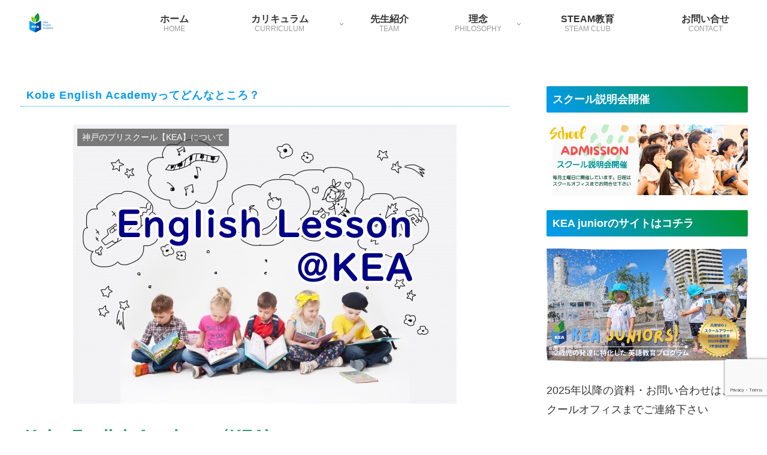

--- FILE ---
content_type: text/html; charset=utf-8
request_url: https://www.google.com/recaptcha/api2/anchor?ar=1&k=6LfQn0caAAAAAMAMirrIIxpiNOe4I14jhg9tcYcZ&co=aHR0cHM6Ly9rb2JlLWVuZ2xpc2gtYWNhZGVteS5jb206NDQz&hl=en&v=PoyoqOPhxBO7pBk68S4YbpHZ&size=invisible&anchor-ms=20000&execute-ms=30000&cb=t643jr2gqu47
body_size: 48757
content:
<!DOCTYPE HTML><html dir="ltr" lang="en"><head><meta http-equiv="Content-Type" content="text/html; charset=UTF-8">
<meta http-equiv="X-UA-Compatible" content="IE=edge">
<title>reCAPTCHA</title>
<style type="text/css">
/* cyrillic-ext */
@font-face {
  font-family: 'Roboto';
  font-style: normal;
  font-weight: 400;
  font-stretch: 100%;
  src: url(//fonts.gstatic.com/s/roboto/v48/KFO7CnqEu92Fr1ME7kSn66aGLdTylUAMa3GUBHMdazTgWw.woff2) format('woff2');
  unicode-range: U+0460-052F, U+1C80-1C8A, U+20B4, U+2DE0-2DFF, U+A640-A69F, U+FE2E-FE2F;
}
/* cyrillic */
@font-face {
  font-family: 'Roboto';
  font-style: normal;
  font-weight: 400;
  font-stretch: 100%;
  src: url(//fonts.gstatic.com/s/roboto/v48/KFO7CnqEu92Fr1ME7kSn66aGLdTylUAMa3iUBHMdazTgWw.woff2) format('woff2');
  unicode-range: U+0301, U+0400-045F, U+0490-0491, U+04B0-04B1, U+2116;
}
/* greek-ext */
@font-face {
  font-family: 'Roboto';
  font-style: normal;
  font-weight: 400;
  font-stretch: 100%;
  src: url(//fonts.gstatic.com/s/roboto/v48/KFO7CnqEu92Fr1ME7kSn66aGLdTylUAMa3CUBHMdazTgWw.woff2) format('woff2');
  unicode-range: U+1F00-1FFF;
}
/* greek */
@font-face {
  font-family: 'Roboto';
  font-style: normal;
  font-weight: 400;
  font-stretch: 100%;
  src: url(//fonts.gstatic.com/s/roboto/v48/KFO7CnqEu92Fr1ME7kSn66aGLdTylUAMa3-UBHMdazTgWw.woff2) format('woff2');
  unicode-range: U+0370-0377, U+037A-037F, U+0384-038A, U+038C, U+038E-03A1, U+03A3-03FF;
}
/* math */
@font-face {
  font-family: 'Roboto';
  font-style: normal;
  font-weight: 400;
  font-stretch: 100%;
  src: url(//fonts.gstatic.com/s/roboto/v48/KFO7CnqEu92Fr1ME7kSn66aGLdTylUAMawCUBHMdazTgWw.woff2) format('woff2');
  unicode-range: U+0302-0303, U+0305, U+0307-0308, U+0310, U+0312, U+0315, U+031A, U+0326-0327, U+032C, U+032F-0330, U+0332-0333, U+0338, U+033A, U+0346, U+034D, U+0391-03A1, U+03A3-03A9, U+03B1-03C9, U+03D1, U+03D5-03D6, U+03F0-03F1, U+03F4-03F5, U+2016-2017, U+2034-2038, U+203C, U+2040, U+2043, U+2047, U+2050, U+2057, U+205F, U+2070-2071, U+2074-208E, U+2090-209C, U+20D0-20DC, U+20E1, U+20E5-20EF, U+2100-2112, U+2114-2115, U+2117-2121, U+2123-214F, U+2190, U+2192, U+2194-21AE, U+21B0-21E5, U+21F1-21F2, U+21F4-2211, U+2213-2214, U+2216-22FF, U+2308-230B, U+2310, U+2319, U+231C-2321, U+2336-237A, U+237C, U+2395, U+239B-23B7, U+23D0, U+23DC-23E1, U+2474-2475, U+25AF, U+25B3, U+25B7, U+25BD, U+25C1, U+25CA, U+25CC, U+25FB, U+266D-266F, U+27C0-27FF, U+2900-2AFF, U+2B0E-2B11, U+2B30-2B4C, U+2BFE, U+3030, U+FF5B, U+FF5D, U+1D400-1D7FF, U+1EE00-1EEFF;
}
/* symbols */
@font-face {
  font-family: 'Roboto';
  font-style: normal;
  font-weight: 400;
  font-stretch: 100%;
  src: url(//fonts.gstatic.com/s/roboto/v48/KFO7CnqEu92Fr1ME7kSn66aGLdTylUAMaxKUBHMdazTgWw.woff2) format('woff2');
  unicode-range: U+0001-000C, U+000E-001F, U+007F-009F, U+20DD-20E0, U+20E2-20E4, U+2150-218F, U+2190, U+2192, U+2194-2199, U+21AF, U+21E6-21F0, U+21F3, U+2218-2219, U+2299, U+22C4-22C6, U+2300-243F, U+2440-244A, U+2460-24FF, U+25A0-27BF, U+2800-28FF, U+2921-2922, U+2981, U+29BF, U+29EB, U+2B00-2BFF, U+4DC0-4DFF, U+FFF9-FFFB, U+10140-1018E, U+10190-1019C, U+101A0, U+101D0-101FD, U+102E0-102FB, U+10E60-10E7E, U+1D2C0-1D2D3, U+1D2E0-1D37F, U+1F000-1F0FF, U+1F100-1F1AD, U+1F1E6-1F1FF, U+1F30D-1F30F, U+1F315, U+1F31C, U+1F31E, U+1F320-1F32C, U+1F336, U+1F378, U+1F37D, U+1F382, U+1F393-1F39F, U+1F3A7-1F3A8, U+1F3AC-1F3AF, U+1F3C2, U+1F3C4-1F3C6, U+1F3CA-1F3CE, U+1F3D4-1F3E0, U+1F3ED, U+1F3F1-1F3F3, U+1F3F5-1F3F7, U+1F408, U+1F415, U+1F41F, U+1F426, U+1F43F, U+1F441-1F442, U+1F444, U+1F446-1F449, U+1F44C-1F44E, U+1F453, U+1F46A, U+1F47D, U+1F4A3, U+1F4B0, U+1F4B3, U+1F4B9, U+1F4BB, U+1F4BF, U+1F4C8-1F4CB, U+1F4D6, U+1F4DA, U+1F4DF, U+1F4E3-1F4E6, U+1F4EA-1F4ED, U+1F4F7, U+1F4F9-1F4FB, U+1F4FD-1F4FE, U+1F503, U+1F507-1F50B, U+1F50D, U+1F512-1F513, U+1F53E-1F54A, U+1F54F-1F5FA, U+1F610, U+1F650-1F67F, U+1F687, U+1F68D, U+1F691, U+1F694, U+1F698, U+1F6AD, U+1F6B2, U+1F6B9-1F6BA, U+1F6BC, U+1F6C6-1F6CF, U+1F6D3-1F6D7, U+1F6E0-1F6EA, U+1F6F0-1F6F3, U+1F6F7-1F6FC, U+1F700-1F7FF, U+1F800-1F80B, U+1F810-1F847, U+1F850-1F859, U+1F860-1F887, U+1F890-1F8AD, U+1F8B0-1F8BB, U+1F8C0-1F8C1, U+1F900-1F90B, U+1F93B, U+1F946, U+1F984, U+1F996, U+1F9E9, U+1FA00-1FA6F, U+1FA70-1FA7C, U+1FA80-1FA89, U+1FA8F-1FAC6, U+1FACE-1FADC, U+1FADF-1FAE9, U+1FAF0-1FAF8, U+1FB00-1FBFF;
}
/* vietnamese */
@font-face {
  font-family: 'Roboto';
  font-style: normal;
  font-weight: 400;
  font-stretch: 100%;
  src: url(//fonts.gstatic.com/s/roboto/v48/KFO7CnqEu92Fr1ME7kSn66aGLdTylUAMa3OUBHMdazTgWw.woff2) format('woff2');
  unicode-range: U+0102-0103, U+0110-0111, U+0128-0129, U+0168-0169, U+01A0-01A1, U+01AF-01B0, U+0300-0301, U+0303-0304, U+0308-0309, U+0323, U+0329, U+1EA0-1EF9, U+20AB;
}
/* latin-ext */
@font-face {
  font-family: 'Roboto';
  font-style: normal;
  font-weight: 400;
  font-stretch: 100%;
  src: url(//fonts.gstatic.com/s/roboto/v48/KFO7CnqEu92Fr1ME7kSn66aGLdTylUAMa3KUBHMdazTgWw.woff2) format('woff2');
  unicode-range: U+0100-02BA, U+02BD-02C5, U+02C7-02CC, U+02CE-02D7, U+02DD-02FF, U+0304, U+0308, U+0329, U+1D00-1DBF, U+1E00-1E9F, U+1EF2-1EFF, U+2020, U+20A0-20AB, U+20AD-20C0, U+2113, U+2C60-2C7F, U+A720-A7FF;
}
/* latin */
@font-face {
  font-family: 'Roboto';
  font-style: normal;
  font-weight: 400;
  font-stretch: 100%;
  src: url(//fonts.gstatic.com/s/roboto/v48/KFO7CnqEu92Fr1ME7kSn66aGLdTylUAMa3yUBHMdazQ.woff2) format('woff2');
  unicode-range: U+0000-00FF, U+0131, U+0152-0153, U+02BB-02BC, U+02C6, U+02DA, U+02DC, U+0304, U+0308, U+0329, U+2000-206F, U+20AC, U+2122, U+2191, U+2193, U+2212, U+2215, U+FEFF, U+FFFD;
}
/* cyrillic-ext */
@font-face {
  font-family: 'Roboto';
  font-style: normal;
  font-weight: 500;
  font-stretch: 100%;
  src: url(//fonts.gstatic.com/s/roboto/v48/KFO7CnqEu92Fr1ME7kSn66aGLdTylUAMa3GUBHMdazTgWw.woff2) format('woff2');
  unicode-range: U+0460-052F, U+1C80-1C8A, U+20B4, U+2DE0-2DFF, U+A640-A69F, U+FE2E-FE2F;
}
/* cyrillic */
@font-face {
  font-family: 'Roboto';
  font-style: normal;
  font-weight: 500;
  font-stretch: 100%;
  src: url(//fonts.gstatic.com/s/roboto/v48/KFO7CnqEu92Fr1ME7kSn66aGLdTylUAMa3iUBHMdazTgWw.woff2) format('woff2');
  unicode-range: U+0301, U+0400-045F, U+0490-0491, U+04B0-04B1, U+2116;
}
/* greek-ext */
@font-face {
  font-family: 'Roboto';
  font-style: normal;
  font-weight: 500;
  font-stretch: 100%;
  src: url(//fonts.gstatic.com/s/roboto/v48/KFO7CnqEu92Fr1ME7kSn66aGLdTylUAMa3CUBHMdazTgWw.woff2) format('woff2');
  unicode-range: U+1F00-1FFF;
}
/* greek */
@font-face {
  font-family: 'Roboto';
  font-style: normal;
  font-weight: 500;
  font-stretch: 100%;
  src: url(//fonts.gstatic.com/s/roboto/v48/KFO7CnqEu92Fr1ME7kSn66aGLdTylUAMa3-UBHMdazTgWw.woff2) format('woff2');
  unicode-range: U+0370-0377, U+037A-037F, U+0384-038A, U+038C, U+038E-03A1, U+03A3-03FF;
}
/* math */
@font-face {
  font-family: 'Roboto';
  font-style: normal;
  font-weight: 500;
  font-stretch: 100%;
  src: url(//fonts.gstatic.com/s/roboto/v48/KFO7CnqEu92Fr1ME7kSn66aGLdTylUAMawCUBHMdazTgWw.woff2) format('woff2');
  unicode-range: U+0302-0303, U+0305, U+0307-0308, U+0310, U+0312, U+0315, U+031A, U+0326-0327, U+032C, U+032F-0330, U+0332-0333, U+0338, U+033A, U+0346, U+034D, U+0391-03A1, U+03A3-03A9, U+03B1-03C9, U+03D1, U+03D5-03D6, U+03F0-03F1, U+03F4-03F5, U+2016-2017, U+2034-2038, U+203C, U+2040, U+2043, U+2047, U+2050, U+2057, U+205F, U+2070-2071, U+2074-208E, U+2090-209C, U+20D0-20DC, U+20E1, U+20E5-20EF, U+2100-2112, U+2114-2115, U+2117-2121, U+2123-214F, U+2190, U+2192, U+2194-21AE, U+21B0-21E5, U+21F1-21F2, U+21F4-2211, U+2213-2214, U+2216-22FF, U+2308-230B, U+2310, U+2319, U+231C-2321, U+2336-237A, U+237C, U+2395, U+239B-23B7, U+23D0, U+23DC-23E1, U+2474-2475, U+25AF, U+25B3, U+25B7, U+25BD, U+25C1, U+25CA, U+25CC, U+25FB, U+266D-266F, U+27C0-27FF, U+2900-2AFF, U+2B0E-2B11, U+2B30-2B4C, U+2BFE, U+3030, U+FF5B, U+FF5D, U+1D400-1D7FF, U+1EE00-1EEFF;
}
/* symbols */
@font-face {
  font-family: 'Roboto';
  font-style: normal;
  font-weight: 500;
  font-stretch: 100%;
  src: url(//fonts.gstatic.com/s/roboto/v48/KFO7CnqEu92Fr1ME7kSn66aGLdTylUAMaxKUBHMdazTgWw.woff2) format('woff2');
  unicode-range: U+0001-000C, U+000E-001F, U+007F-009F, U+20DD-20E0, U+20E2-20E4, U+2150-218F, U+2190, U+2192, U+2194-2199, U+21AF, U+21E6-21F0, U+21F3, U+2218-2219, U+2299, U+22C4-22C6, U+2300-243F, U+2440-244A, U+2460-24FF, U+25A0-27BF, U+2800-28FF, U+2921-2922, U+2981, U+29BF, U+29EB, U+2B00-2BFF, U+4DC0-4DFF, U+FFF9-FFFB, U+10140-1018E, U+10190-1019C, U+101A0, U+101D0-101FD, U+102E0-102FB, U+10E60-10E7E, U+1D2C0-1D2D3, U+1D2E0-1D37F, U+1F000-1F0FF, U+1F100-1F1AD, U+1F1E6-1F1FF, U+1F30D-1F30F, U+1F315, U+1F31C, U+1F31E, U+1F320-1F32C, U+1F336, U+1F378, U+1F37D, U+1F382, U+1F393-1F39F, U+1F3A7-1F3A8, U+1F3AC-1F3AF, U+1F3C2, U+1F3C4-1F3C6, U+1F3CA-1F3CE, U+1F3D4-1F3E0, U+1F3ED, U+1F3F1-1F3F3, U+1F3F5-1F3F7, U+1F408, U+1F415, U+1F41F, U+1F426, U+1F43F, U+1F441-1F442, U+1F444, U+1F446-1F449, U+1F44C-1F44E, U+1F453, U+1F46A, U+1F47D, U+1F4A3, U+1F4B0, U+1F4B3, U+1F4B9, U+1F4BB, U+1F4BF, U+1F4C8-1F4CB, U+1F4D6, U+1F4DA, U+1F4DF, U+1F4E3-1F4E6, U+1F4EA-1F4ED, U+1F4F7, U+1F4F9-1F4FB, U+1F4FD-1F4FE, U+1F503, U+1F507-1F50B, U+1F50D, U+1F512-1F513, U+1F53E-1F54A, U+1F54F-1F5FA, U+1F610, U+1F650-1F67F, U+1F687, U+1F68D, U+1F691, U+1F694, U+1F698, U+1F6AD, U+1F6B2, U+1F6B9-1F6BA, U+1F6BC, U+1F6C6-1F6CF, U+1F6D3-1F6D7, U+1F6E0-1F6EA, U+1F6F0-1F6F3, U+1F6F7-1F6FC, U+1F700-1F7FF, U+1F800-1F80B, U+1F810-1F847, U+1F850-1F859, U+1F860-1F887, U+1F890-1F8AD, U+1F8B0-1F8BB, U+1F8C0-1F8C1, U+1F900-1F90B, U+1F93B, U+1F946, U+1F984, U+1F996, U+1F9E9, U+1FA00-1FA6F, U+1FA70-1FA7C, U+1FA80-1FA89, U+1FA8F-1FAC6, U+1FACE-1FADC, U+1FADF-1FAE9, U+1FAF0-1FAF8, U+1FB00-1FBFF;
}
/* vietnamese */
@font-face {
  font-family: 'Roboto';
  font-style: normal;
  font-weight: 500;
  font-stretch: 100%;
  src: url(//fonts.gstatic.com/s/roboto/v48/KFO7CnqEu92Fr1ME7kSn66aGLdTylUAMa3OUBHMdazTgWw.woff2) format('woff2');
  unicode-range: U+0102-0103, U+0110-0111, U+0128-0129, U+0168-0169, U+01A0-01A1, U+01AF-01B0, U+0300-0301, U+0303-0304, U+0308-0309, U+0323, U+0329, U+1EA0-1EF9, U+20AB;
}
/* latin-ext */
@font-face {
  font-family: 'Roboto';
  font-style: normal;
  font-weight: 500;
  font-stretch: 100%;
  src: url(//fonts.gstatic.com/s/roboto/v48/KFO7CnqEu92Fr1ME7kSn66aGLdTylUAMa3KUBHMdazTgWw.woff2) format('woff2');
  unicode-range: U+0100-02BA, U+02BD-02C5, U+02C7-02CC, U+02CE-02D7, U+02DD-02FF, U+0304, U+0308, U+0329, U+1D00-1DBF, U+1E00-1E9F, U+1EF2-1EFF, U+2020, U+20A0-20AB, U+20AD-20C0, U+2113, U+2C60-2C7F, U+A720-A7FF;
}
/* latin */
@font-face {
  font-family: 'Roboto';
  font-style: normal;
  font-weight: 500;
  font-stretch: 100%;
  src: url(//fonts.gstatic.com/s/roboto/v48/KFO7CnqEu92Fr1ME7kSn66aGLdTylUAMa3yUBHMdazQ.woff2) format('woff2');
  unicode-range: U+0000-00FF, U+0131, U+0152-0153, U+02BB-02BC, U+02C6, U+02DA, U+02DC, U+0304, U+0308, U+0329, U+2000-206F, U+20AC, U+2122, U+2191, U+2193, U+2212, U+2215, U+FEFF, U+FFFD;
}
/* cyrillic-ext */
@font-face {
  font-family: 'Roboto';
  font-style: normal;
  font-weight: 900;
  font-stretch: 100%;
  src: url(//fonts.gstatic.com/s/roboto/v48/KFO7CnqEu92Fr1ME7kSn66aGLdTylUAMa3GUBHMdazTgWw.woff2) format('woff2');
  unicode-range: U+0460-052F, U+1C80-1C8A, U+20B4, U+2DE0-2DFF, U+A640-A69F, U+FE2E-FE2F;
}
/* cyrillic */
@font-face {
  font-family: 'Roboto';
  font-style: normal;
  font-weight: 900;
  font-stretch: 100%;
  src: url(//fonts.gstatic.com/s/roboto/v48/KFO7CnqEu92Fr1ME7kSn66aGLdTylUAMa3iUBHMdazTgWw.woff2) format('woff2');
  unicode-range: U+0301, U+0400-045F, U+0490-0491, U+04B0-04B1, U+2116;
}
/* greek-ext */
@font-face {
  font-family: 'Roboto';
  font-style: normal;
  font-weight: 900;
  font-stretch: 100%;
  src: url(//fonts.gstatic.com/s/roboto/v48/KFO7CnqEu92Fr1ME7kSn66aGLdTylUAMa3CUBHMdazTgWw.woff2) format('woff2');
  unicode-range: U+1F00-1FFF;
}
/* greek */
@font-face {
  font-family: 'Roboto';
  font-style: normal;
  font-weight: 900;
  font-stretch: 100%;
  src: url(//fonts.gstatic.com/s/roboto/v48/KFO7CnqEu92Fr1ME7kSn66aGLdTylUAMa3-UBHMdazTgWw.woff2) format('woff2');
  unicode-range: U+0370-0377, U+037A-037F, U+0384-038A, U+038C, U+038E-03A1, U+03A3-03FF;
}
/* math */
@font-face {
  font-family: 'Roboto';
  font-style: normal;
  font-weight: 900;
  font-stretch: 100%;
  src: url(//fonts.gstatic.com/s/roboto/v48/KFO7CnqEu92Fr1ME7kSn66aGLdTylUAMawCUBHMdazTgWw.woff2) format('woff2');
  unicode-range: U+0302-0303, U+0305, U+0307-0308, U+0310, U+0312, U+0315, U+031A, U+0326-0327, U+032C, U+032F-0330, U+0332-0333, U+0338, U+033A, U+0346, U+034D, U+0391-03A1, U+03A3-03A9, U+03B1-03C9, U+03D1, U+03D5-03D6, U+03F0-03F1, U+03F4-03F5, U+2016-2017, U+2034-2038, U+203C, U+2040, U+2043, U+2047, U+2050, U+2057, U+205F, U+2070-2071, U+2074-208E, U+2090-209C, U+20D0-20DC, U+20E1, U+20E5-20EF, U+2100-2112, U+2114-2115, U+2117-2121, U+2123-214F, U+2190, U+2192, U+2194-21AE, U+21B0-21E5, U+21F1-21F2, U+21F4-2211, U+2213-2214, U+2216-22FF, U+2308-230B, U+2310, U+2319, U+231C-2321, U+2336-237A, U+237C, U+2395, U+239B-23B7, U+23D0, U+23DC-23E1, U+2474-2475, U+25AF, U+25B3, U+25B7, U+25BD, U+25C1, U+25CA, U+25CC, U+25FB, U+266D-266F, U+27C0-27FF, U+2900-2AFF, U+2B0E-2B11, U+2B30-2B4C, U+2BFE, U+3030, U+FF5B, U+FF5D, U+1D400-1D7FF, U+1EE00-1EEFF;
}
/* symbols */
@font-face {
  font-family: 'Roboto';
  font-style: normal;
  font-weight: 900;
  font-stretch: 100%;
  src: url(//fonts.gstatic.com/s/roboto/v48/KFO7CnqEu92Fr1ME7kSn66aGLdTylUAMaxKUBHMdazTgWw.woff2) format('woff2');
  unicode-range: U+0001-000C, U+000E-001F, U+007F-009F, U+20DD-20E0, U+20E2-20E4, U+2150-218F, U+2190, U+2192, U+2194-2199, U+21AF, U+21E6-21F0, U+21F3, U+2218-2219, U+2299, U+22C4-22C6, U+2300-243F, U+2440-244A, U+2460-24FF, U+25A0-27BF, U+2800-28FF, U+2921-2922, U+2981, U+29BF, U+29EB, U+2B00-2BFF, U+4DC0-4DFF, U+FFF9-FFFB, U+10140-1018E, U+10190-1019C, U+101A0, U+101D0-101FD, U+102E0-102FB, U+10E60-10E7E, U+1D2C0-1D2D3, U+1D2E0-1D37F, U+1F000-1F0FF, U+1F100-1F1AD, U+1F1E6-1F1FF, U+1F30D-1F30F, U+1F315, U+1F31C, U+1F31E, U+1F320-1F32C, U+1F336, U+1F378, U+1F37D, U+1F382, U+1F393-1F39F, U+1F3A7-1F3A8, U+1F3AC-1F3AF, U+1F3C2, U+1F3C4-1F3C6, U+1F3CA-1F3CE, U+1F3D4-1F3E0, U+1F3ED, U+1F3F1-1F3F3, U+1F3F5-1F3F7, U+1F408, U+1F415, U+1F41F, U+1F426, U+1F43F, U+1F441-1F442, U+1F444, U+1F446-1F449, U+1F44C-1F44E, U+1F453, U+1F46A, U+1F47D, U+1F4A3, U+1F4B0, U+1F4B3, U+1F4B9, U+1F4BB, U+1F4BF, U+1F4C8-1F4CB, U+1F4D6, U+1F4DA, U+1F4DF, U+1F4E3-1F4E6, U+1F4EA-1F4ED, U+1F4F7, U+1F4F9-1F4FB, U+1F4FD-1F4FE, U+1F503, U+1F507-1F50B, U+1F50D, U+1F512-1F513, U+1F53E-1F54A, U+1F54F-1F5FA, U+1F610, U+1F650-1F67F, U+1F687, U+1F68D, U+1F691, U+1F694, U+1F698, U+1F6AD, U+1F6B2, U+1F6B9-1F6BA, U+1F6BC, U+1F6C6-1F6CF, U+1F6D3-1F6D7, U+1F6E0-1F6EA, U+1F6F0-1F6F3, U+1F6F7-1F6FC, U+1F700-1F7FF, U+1F800-1F80B, U+1F810-1F847, U+1F850-1F859, U+1F860-1F887, U+1F890-1F8AD, U+1F8B0-1F8BB, U+1F8C0-1F8C1, U+1F900-1F90B, U+1F93B, U+1F946, U+1F984, U+1F996, U+1F9E9, U+1FA00-1FA6F, U+1FA70-1FA7C, U+1FA80-1FA89, U+1FA8F-1FAC6, U+1FACE-1FADC, U+1FADF-1FAE9, U+1FAF0-1FAF8, U+1FB00-1FBFF;
}
/* vietnamese */
@font-face {
  font-family: 'Roboto';
  font-style: normal;
  font-weight: 900;
  font-stretch: 100%;
  src: url(//fonts.gstatic.com/s/roboto/v48/KFO7CnqEu92Fr1ME7kSn66aGLdTylUAMa3OUBHMdazTgWw.woff2) format('woff2');
  unicode-range: U+0102-0103, U+0110-0111, U+0128-0129, U+0168-0169, U+01A0-01A1, U+01AF-01B0, U+0300-0301, U+0303-0304, U+0308-0309, U+0323, U+0329, U+1EA0-1EF9, U+20AB;
}
/* latin-ext */
@font-face {
  font-family: 'Roboto';
  font-style: normal;
  font-weight: 900;
  font-stretch: 100%;
  src: url(//fonts.gstatic.com/s/roboto/v48/KFO7CnqEu92Fr1ME7kSn66aGLdTylUAMa3KUBHMdazTgWw.woff2) format('woff2');
  unicode-range: U+0100-02BA, U+02BD-02C5, U+02C7-02CC, U+02CE-02D7, U+02DD-02FF, U+0304, U+0308, U+0329, U+1D00-1DBF, U+1E00-1E9F, U+1EF2-1EFF, U+2020, U+20A0-20AB, U+20AD-20C0, U+2113, U+2C60-2C7F, U+A720-A7FF;
}
/* latin */
@font-face {
  font-family: 'Roboto';
  font-style: normal;
  font-weight: 900;
  font-stretch: 100%;
  src: url(//fonts.gstatic.com/s/roboto/v48/KFO7CnqEu92Fr1ME7kSn66aGLdTylUAMa3yUBHMdazQ.woff2) format('woff2');
  unicode-range: U+0000-00FF, U+0131, U+0152-0153, U+02BB-02BC, U+02C6, U+02DA, U+02DC, U+0304, U+0308, U+0329, U+2000-206F, U+20AC, U+2122, U+2191, U+2193, U+2212, U+2215, U+FEFF, U+FFFD;
}

</style>
<link rel="stylesheet" type="text/css" href="https://www.gstatic.com/recaptcha/releases/PoyoqOPhxBO7pBk68S4YbpHZ/styles__ltr.css">
<script nonce="xJYpJhrnb-fwSxvOPjTKQA" type="text/javascript">window['__recaptcha_api'] = 'https://www.google.com/recaptcha/api2/';</script>
<script type="text/javascript" src="https://www.gstatic.com/recaptcha/releases/PoyoqOPhxBO7pBk68S4YbpHZ/recaptcha__en.js" nonce="xJYpJhrnb-fwSxvOPjTKQA">
      
    </script></head>
<body><div id="rc-anchor-alert" class="rc-anchor-alert"></div>
<input type="hidden" id="recaptcha-token" value="[base64]">
<script type="text/javascript" nonce="xJYpJhrnb-fwSxvOPjTKQA">
      recaptcha.anchor.Main.init("[\x22ainput\x22,[\x22bgdata\x22,\x22\x22,\[base64]/[base64]/[base64]/KE4oMTI0LHYsdi5HKSxMWihsLHYpKTpOKDEyNCx2LGwpLFYpLHYpLFQpKSxGKDE3MSx2KX0scjc9ZnVuY3Rpb24obCl7cmV0dXJuIGx9LEM9ZnVuY3Rpb24obCxWLHYpe04odixsLFYpLFZbYWtdPTI3OTZ9LG49ZnVuY3Rpb24obCxWKXtWLlg9KChWLlg/[base64]/[base64]/[base64]/[base64]/[base64]/[base64]/[base64]/[base64]/[base64]/[base64]/[base64]\\u003d\x22,\[base64]\\u003d\x22,\x22wpLDrcOgwqvCrsOew6XDp8OkGMKsVmbDrsKiRns5w7nDjx3CmMK9BsKJwpBFwoDCl8OYw6YswpPConAZH8Otw4IfMV8hXWorVH4QcMOMw49iTxnDrUzCiRUwEnXChMOyw7pJVHhUwo0ZSnt7MQVOw7Jmw5gAwpgawrXChD/[base64]/DtHXDlwvDqwgJw6llHsOtWsOzwqfCtQnCk8Onw5BGXcK0woDCncKMQ1olwprDmkDCpsK2wqh8wqEHMcKoLMK8DsOyYTsVwqhBFMKWwo3Cj3DCkj5uwoPCoMKeDcOsw68aVcKvdhwiwqd9wrkCfMKPE8KiYMOIU35iwpnCscOtIkAqWE1aEkpCZWLDoGMMN8ONTMO7wp/[base64]/DpgQDw7NpwpbCq2U/[base64]/Dp8OLw5vDs8KHHHsMw5ICKBXDim7DqcObLcKOwrDDlT3DtcOXw6Vww4UJwqx7woBWw6DCsRpnw402eSB0wqjDk8K+w7PCn8KhwoDDk8K6w44HSVkyUcKFw7ktcEd5HCRVP1zDiMKiwoQlFMK7w4wzd8KUaFrCjRDDl8K7wqXDt1A9w7/CszdMBMKZw6nDmUEtK8ORZH3DlsKTw63Dp8K2MMKOUMOpwqLCuiXDgiRkNR3Dj8KGIsKGwo/CinTDlMK3w5JOw4DCpEzDuGTCksOdd8O3w68wVsOiw57DlsOnwpdEworDn3bCu1pZfAsFI1ElT8OgWl/DkAXDhsOAwprDscObw79yw6DClTRGwotwwp3DssK4RBsFKsKhK8O8HMO4wrHDu8Orw4nCsiTDqyN1PsOCUMKGacK1O8OKw6vDp14pwrDCo05Hw5AzwrEhw6/[base64]/Ck8KfwpvDoMO+XDNtw6XDih/[base64]/fC7DgcKzwpowBnEJZn5sSW/DisKzUy49MwVUPcOmMMOIPcKDfQvCisOBaQnDlcOQNcOAw5jDmAdfNxEkw7sPZ8OxwprCmBNPKMKcWgXDrsOowo92w501DsOZJy/DlTPCoBsGw6IOw7/Do8K/[base64]/DncOICSnDlsOVw6nDn8KrOBsQwoXCnmHCtEcaw4ciJsKpw5Q0wrxYGMKww5bDhRDCrVk7wpfCp8OWBWjDtMKyw7gUf8O0OBvCjRHCt8OQw7HChS/[base64]/CsR85w7TCtsKvYwo8BBbDhBvDjgkpcmx6w7g6wrQcPMO9w4vCp8KzTnM6wqUMATHCn8KUw6wCwrFbw5nCjGzCgMOpFBLDrWRBDsO+Ol3DiikGRMOtw79wKE9mQMOqw5lpLsOGFcOzHj5+IlHCrcORf8OCcH3Cg8OaAxDCoB7CsRRcw7bCmEkjSMOBwqHDnmENIi8zw5/DgcOfSSACM8O1AMKIw43DvHPDrsO9aMKWw4lzwpLCisK5w6bDv3rDpl/Dv8Oiw4vCo1PCsFfCpsKxw5oTw6h6wrZTVQ4vwrnDnsK0w6AMwpvDv8K3dMOhwrlNKMOaw5cVGUXCo2FSw69CwpUJw408wpnCjsO1LknClUfDjivChwXDgsK9wrTCncO0RMO2JsKdOnpjwptqw5zDlD7Dr8OPAsKnwrpcw6/CmzI0amfDqB/CjXhfw7XCkGhnBWvCpsKWciwWw6dpY8OaAm3CsGd/JcOiw4BhwpLDusKHTSDDlMKlwrJBDcOCD1fDvhsUwq9Yw55/PWsfwpHDlMOWw7oFKmhPEW7CicKbJ8KTe8O9wqxJZCYRw5I8w7HCnGcuw7fDicKCDMKLUsKqMMOaH2DCvDdcVXzCv8Khwr9HQcOqwrHCssKXVl/[base64]/DpMKjw4Y5w6x5woFrWUDDksOUacOPHcK5ImlRwrjCswt5DkjCulZ5dcK4J1Apwq3CgsKoQnHDo8KmZMKnw4PCrMKbEsOlwphjwoDCqsOnBcO0w7jCqsKUTMKHKX/Cuh/CkUknc8K8wqLDkMOqw6ENw7k0C8OPw55BH2nDvy4caMOXK8K/Chsww5ozBcOdXMK8wqrCjcKzwrFMQj/[base64]/[base64]/wq4cwrFiw613w4LCgkDCiMOWwrVxw5bCtFZPw6cgV8OZMVTCosKyw4bDlAPDhMKRwofCugZ9woNmwooxw6B0w7IiD8OfAU/DpWvCpMKODmzCs8KVwo3CpsOuUSFzw7jDlTp1QA/[base64]/[base64]/Dg0w2woLCmsKSw7/DiD3DiMKfGElRPsKDw53Dqml9wqHDhsOawq3CtsK2MzPDnExOdgdGS1HDsDDCjjTDn0gVw7YKw7rDu8K+XUMawpTDjcKRw7hlA0vDmcOkDMKzdMKuOsKfwpUmA2EGw7hyw4HDvl/DssK/fsKnw4zDlMKwwozDmEpMMRhIw4ZBL8K9wrgzKAvDkDfCi8Ohw7XDkcK3w4PCn8KTO13DlcKjwrHCuA3CusKGJFnCvsOowofDpX7CuRIHwrQdw6jDrcKVHFRbc1zCgMOlw6bCgsKuQsKncsOfD8OrcMKFJ8KcTFnDo1BeO8O2w5vDssOOwo7Dhnk9CsOOwr/[base64]/wrYxQz8Swq3DgBMTdsKBwqJAw6DDsyTCsRQ2TH3DgBjCqcOUwrBRwrrCnRfDgcOiwqfCj8OxSSVewovCosOxSsO0w77DmRDDm3zCmsKVw47DucKdL0HDtWHCnEjDqcKsBcOXJklAd3UGwo/Cvyd/[base64]/[base64]/DmknDpzrDncKYw4ALA3HDhsKadMONwp1sI1fCpsKoGsK8woDCnsOlBcOaEx8rEsKZDBdRwoHCj8OUTsOyw6BEe8KsI2N4aFpMw70da8KfwqbDjWDCmX3CuHcEwr7Cs8OYw67CosOyXcKFRR8Hwrs+w64yfsKOw6Z2Fit2w5VhZ107CMOQwoPCrcO/KsObwofDrlDDhhPCvyHCqAZNVcKcw5Azwp03w5g7wqwEwonDuSXDgWZMYCFPFG/DqsOCQMORYk7CpsK1w7BNAwcdIsOswogRJWcywpsMPsKtw4c7Hw/CnkfCucKcw4hqZcKFdsOlw4XCpMOGwo0GDcOFf8O1esK+w5cmRMOYMQcgCsKYCA7Dk8O+w7oHCMK/ASLCmcKtwrfDqsKAwrtcbxFIGEsiwq/DpSAKwq89OSLDtADCmcKTEMO7wonDlSZnP0HCiFvCl1zDq8KSS8Oswr7DjCDDqyjDvsOSMk06bsOCJcK6b1kYCxoNwrvCoHBGw63CucKRwpEdw7bCusKuw78UFAg5KMOTw6jDmRJ/HsOeRTESAwcAwo8pI8KPw7DDrxJFJWd2AcO8woUjwp1YwqvCp8Odw6ImYMOaYsOyQCHDocOgwo18e8KdCR1BRsOxKDPDhxkIw48oEsOdOMO6wrR6ZRMTdsKYLFPDi1tcfTXDhkfDt2VeZsO/wqbCkcKbXH9two0mwpNww4NtcSsRwpMQwo/CgyPDjsOzGEs3CsOtOyR1wrMNZDsDVj5bRRoYMsKbacOPQsO4LyvClirDplJVwopWCRYEw6nCrcOXw6rDksKzJ1vDtARgwod5w5tGasKEUHrCrFMoX8KsBcKdw5bDt8KGT2xqP8OdFlxww4nCqUIxIlVQY1VqOUkwf8Kkd8KGw7EXMMONUcO8FMKrC8OOEcOGGcK/H8O1w5UnwpkzY8Oyw4hjSh4QAgJpB8KbRR8XDHNPwq/DlsOHw604w5FEw6Q+wpNlGA5xfVHDlcKAwqoQbn7DiMOlf8KIw5jDscOOHMKWXBPDvEfClBV0wqfDnMO8KzHCmsO4OcOAwoR0wrXDhwAWwrALHm0Rw7zDv0jCsMOdSsOXwpLDrsOlwobCgiXDq8KmCsOIwoI/wobDmsKtw7HDh8OwacO+AG9zZcKndA3DqBPDp8KTP8OSwpfDuMOJFy8/wonDv8Ohwooqw6rChzXDvsOdw7bDncONw7fCgsO2w7gUFXtGPwnDqm8swrshwq9AFnJxORbDssO3w5PCgVHCm8OaHw/CkzLCo8KeDcOVF2bCj8KcFcKxwqNcc1lWMsKEwp5rw5LCgT1pwoTCrsOlN8KUwq8aw4MGHcOhJhnDkcKYccKWHgxiworCicORM8K/w5QJwrxvNj58w6nDugcuLcOXOMKSKV8iw75Ow4HCm8OWf8Oxw4UfYMOwd8KJUhp2woDCnsKYX8KsPsKxecOKZcO5ZsKTOmISNcKYwpcuw7TCh8K4w5ZJIhvCkcOaw57Cshl/PigZwpbCs2U3w7/[base64]/wox3wqXDjktgU8Opw4zDjcO6KMOzw7ZgwoNJwrJ/w6J0FA0Twq/CiMOsTzXCoToESsOZTsO3F8O5w7hSEiLDtcKWw7HCvMKHwrvDpiDDqWjDng3DjDLCuQjDl8KOwqnDq1zDgXlma8KJworDpTbCrn/Dl20Tw5cXwpPDiMKXw43DrR9odcODw7PDg8KBScOWw4PDgsOXw5PCvwhLw4BWwrJTwqR5w7bCl24zw55eWAPDuMOOShHDj0LCoMOTBMOAwpZ4wpAIZMOhwqPDvcKWAX7CrmQ8Di7CkQNQw6Nhw4jDvmcwBmHCg0U/[base64]/CqTRxMsObGGXCm03CrGdfPm3CusODw5QCLMKXeMKPw5ZZwrgWwoscA2V0w7vDvcK/[base64]/Cl8KqF8OeRTrCrWgzY8Okw50NNnggG8KGw6vCvAIqwoTDv8Klw4zDpsO3GlhBScKZw7/[base64]/CisOUwovCpcO3DMKldcKJDDTDrcO1GsKuw7XDnsO5WsOLwp/ClXbDoW7CpybDhzUQOcKKRMOZJmbCgsKgOGVYw7HCqzrDizoXwobDp8K3w4suwqrClMOJKMKVfsKyGMOCw603K33CoSpsIQbChMOgZRQXBcKGwqYCwoc9EMOjw5pQw4BNwrlVBsONO8Klw7s5VCs/w5dtwpvCvMO6b8OgYALCt8OEw59Bw5TDu8K6c8Okw6XDnsOowr4Aw77CoMO/H27Dm20owo3DucOsUVdJe8OtPkvDrcKgwqZvw6jDl8OGwrEWwqDDo1RRw65MwqU/wq8NST/Cj3zCh2PChHDCtMOZbX/[base64]/CkVHDvgN1wq7DoTfCsncqF3bDpMKmZsKZfRnDmktCLsKjw4hkAxfCkxMIw5xQwqTDnsO8wrFjHj7CsR/DvhUZw6DCkQMuwrHCmHNqwpzDjl9Jw4TCqh0pwpQRw7Fdwq9Mw51Xw6wsMcKfwrLDoEDCicO6J8OUZMKbwqbCryF4Vgw+WcKHwpTCh8OWBsKTwrZjwpo9JChcw4DCtw8Dw6XCuVdfw6nCuRxXw5MWw7rDlxcBwrABw6bCn8KNdlTDvFdUQcObEcKUwqTCi8O/NVldEcKiwr3CqhrClsKPw4vDqcK4f8K6Om4qeQxcw4bDu153w6TDsMKLwoM7w7sTwqXCpBLCgcOKU8OxwqhtUDQHF8OQw7MKw4TCmcO6woJ2KcOtG8O4Z2/Dp8KIwrbDtgrCpcOXVMKkfcKaLV1UdjJRwol2w7lvw6/DpjDCtVobMMODeQbDm38PBcK+w6PCm2Z/[base64]/wqTCrsOYDcORJC7DsVk7ScO/woDCs2YrdHsAw5bCjBZ4w4lIXGPDuT/CgHEdBsK1w4HDmcOrw7s8Ax7DlMKQwoDCtsOlEMKPccO9aMOiw6jDkmTCv2fDs8KjS8KIaRLDrDJoMMKLw6gfHsKjwq02PMOsw4JUwr4KMMOWwqzCpsKmUAUpw7fDpsO/WDHDllvCu8O+PjvDnDRDInQvw7zCqV3DuBzDlDQRf3zDoXTCtG1Oahhxw67CrsO4Z0HDi2IMFx5OVsO+wovDj0xjw4EPw4QpwpsDwoTCqcKVHhvDi8ObwrsRwp/DiWs1w7pdNA4UU2TCj0bCngcVw4speMO1Ii0Iw5/CsMObwq/[base64]/CrcOIw7LDrDLCvVLDkcOQFlNkw7xQcULDu8OQw6LCtnHDvHfDgsO/FjJLwoMGw7wyUTgwcnoidDxZK8KZF8O7KcO/worCoArCkMOXw70DXRZzYX/Cum4vw4HCjMK3w6HCnn8gwpLDrgYlwpfCgi5cw4UQUsKYwpNPNsKYw6UUejQMw6TDu3FXBGcpdMKWw6lEESssJ8K8XDbDm8KbUn7ChcK+NsKRC2XDg8KDw5t5QcKYw7JzwpfDrXJHw7/Ct2fClHjCncKBw7nCmShgEcOfw4sLMTHDmMKtFUA1w5UMJ8OZQXlIVsO6wp1HccKFw6TCkXrCgcKuw5sqw4k8DcOCw4o+UF0iDD0HwpcZbTDDukYpw67DoMKhVGoBVsKTNsO9JAhYw7fCrE5XFxxNIsOWwrHCrSp3wrV5wqd1RW/DiVXDrMKeMMKuwqrDm8OywrHDoMOoGzfCj8KxdxTCgsOCwqpMw5fDrcK+wp1desOtwphFwqghwoPCgnM0wrFKRMO1wq4zEMO5w67Cl8O0w5AawqbDtsOtA8OHw69vw77Coj0afsOdw6Q3wr7DtFHCi0/DkxsqwqVPQ37Cr2TDiClNwqXDnMO0NQJkw7wZG1fCvsKyw5zCiRXCuwnDqiLDqcOywqZMw7sUw7bCr3bCr8KDecKCw7wLZm9rw4wVwrhIQnNKf8Ksw51cwr7DinMhwrjCg1nCgBbCjGF8wofCgsKSw7TDrC8Swol+w5BqD8OZwpnCtsKBwr/Du8O8Lx4WwqTDocOraxXCkcOpw7Ehw4jDnsK2w7dbfmXDnsKgFy/[base64]/DhsO8wqfCvsOyGDbCucOpwpMswokrw75VO8OTRVJxLMOoUMKoI8O6IwfCsGoMw6zDnFQqw51swrgPw4PCulEFLcOSwrLDtXs3w7TCuUTCiMKcFnTDmcOka2t/fVIMAsKQwrLDoHzCo8K0w7bDvWXDjMOvSiPDuy9NwrxBw7drwoLDj8KjwrwKPMKpHRXDmB/CmQ/CvjDDq0cpw6/Ci8KLJg4Qw7EZTsOYwqINIMOca2VZTsOUC8O1TsOswrjCoHLCqRISGcOpJzjCgMKBwpTDh1J/wqhFMMO5ecOrw7nDhwJcw6jDumx2wqrCtcO4wozDv8O/wpXCoVfDkCR/w7HCkUvCk8KNIFo5w7/[base64]/[base64]/CuXJCw7fDvAYkVi3Col11wofDl2XDn2vDhsKLSHsCw43CizHDjQ3DqsKTw7fCjMK7w79swp1FPxfDhVhOwqjCj8KWE8Kgwo/CnMKawrcVX8O3H8K4wqN9w4s4Cy8pRTTDtcOIw5HCol3CjGfDlE3DtXYEcE8ZZSPCuMKiL2Adw7PChsKEwol/[base64]/fV5ew5A/SWXDiMKST8O/wqDCsETCsMO2wrESWWE9wpzCkMO2wqxiw5TDv2PDo3fDmkE/w67DhMKow6rDoMKww4TCpigrw48/ecKbK0/CjjnDpRdbwqwpOlk/C8KswrtiLHUuT1DCrzPCgsKJH8K+dWTCsS4QwowZw4TCmxJUw4QVOirCv8ODw7BUw7/DscK5a3wFwqDDlMKow4hfJsO+w7x/w6TDhsOZw655woBUw5nCnMOwfRvDrA/CqcK9eX1Uw4JBDkbCr8K/KcKIwpRgw50bwrzDocOCw7AXwqHCpcODw4HCt2FATSPCo8KcwpTDkGprwoVHwqHCuAQnwrXCmgnDgcKhw58gw5vDnsKxw6AUQMOyXMOLwqjDiMOuwq00dyNowpJbwrjCszjDmxYzbwIKDFLCusKnb8KbwpYiLcO3VcOHVjJ0JsOfFBNYwpRcw6RDe8KvVcKjwpbCn3/DoFAqHMKowoDDgDYqQcKML8OddX85w5HDm8O6L0XDtMKfwpZnAj/CmsOrw712UsKgZxjDj0J9wotxwp7DqcOuXcO/[base64]/CcKtZ8Oaw4ZxCsKeBsKZwpXDlkfCjMOzwolcwpHCqDwdKF/Ch8OIwoF9FngBw5F/[base64]/DsMOqHgTDi8K5w6XCv8KEP0ZsfUpxLsOLwpYMAxXCmXJPw7rDmUdXwpY8wpvDt8OKHMOxw4HDg8KFE27CmMONH8KWwqdOwp7DhsOON1nDnic+w6TDjFYpGsKibWFTw4/CmcOQw7jDnMKMPC7DuyYHN8K6CcK8TMKFw4RACm7DjsOCwr7CvMODwqXDhcOSw6ArD8O/wovDscO/[base64]/[base64]/wozDq8ORNsOvUwR9w4guKsKJVMOpw6TDhyQ+wo1pAGVewrXDnMOEH8OXwqxbw5zDh8OXw5zCnRlXbMKdGcODfT3DoEDCmMO2wozDm8KiwojDtsOuI0piwq8keXVYGcOvZjvDhsO9ScKrEcKew4DCsTHDjF0tw4VJw5x/w7/DrmtPTcObwpDClQ1ewqBZAcOrwrXCl8Omwqx5TMKhHCo3wqHDu8K3csKjbsKuDcK2wo0Zw4vDuVoow7RYDjIww6jDqcORwrXChGR/JMOGwqjDncK6fMOTM8KWXH4bw7RPw77CoMKyw4/CgsOUC8O4wpFvw7sAScORw4TCjktjQcOfAMOEwrhMKXDDqn3Dpm/DjWLDssKZw65lw6XDg8Olw7VzPGbCpTjDlRljw5gtKn7CtnTCk8K4w4BSLXQNw5PCkcKHw4fCjsKAMABCw5hWw51fOGYKesKGVEfDhcOlw67CnMKJwp3DlMO5wpXCuinDjcORLi3ChQQ5GhhlwrrClsOpOsK7W8K3EX3DhsK0w703XMKIIm1ZfcKWacOkSAjCqH/DmMOQwovDgMO1WMOawoLDgsKZw7HDg3w5w5crw4M6LVg3eiNnwrXDlH/Ch3fDnibDunXDhTfDtW/DkcOOw4YPA2PCs0lHLMOWwpgpwozDmMKXwpYnw75FO8OjYsKHw6UdWcKWwpzCuMOqw51fw7Epw4d4wq4SEcObw4RiKRnClUQbw4zDojvCvsORw5VpEFPCqGVwwr1iw6VOJ8OMbcO6wpIkw5xJw4hVwppHSU3DrHfCni/Dvgddw4zDtsKUdcOZw5DCg8KnwrzDvsK3wonDqMK1w7XCr8OGCXRmdFAsw7rCkxduKMKCOsK/FcKdwpwZwpfDrT8hwqwNwp5Lwr1tYDctw70kalxrMMKaI8OcHGU+w6HDqcKrw4HDqAsXT8OOQRrCvcOZEcKqXHjCiMOjwq5PEMOCS8K1w5woasOQd8Kow6wzw5VlwobDk8OnwpjDizfDtcKww6VyKsKUB8KCYcOOUmfDh8O/[base64]/wrjDksOtw5cBNFdbXC89SsKaScKidcO8CULClsKqScK/[base64]/wqjCmcKhMMKjJ8KCwrdjQVrCjcOOZsKIA8KIEC13wpF6w58Pe8OUwqfChsOlwqJaLMKRbDQfwpYSw4XCknTDocKew506wpHDgcK7FsKRIcK+bglhwoBUHCjDjMOHCUlPwqXCu8KLe8KsKRPCrkTCnjwMbcKFT8OlV8ORB8OMbMOnFMKCw4vCoTPDgF/DnsKqQ0rCsFnCu8KsdMKkwoXDsMO9w657w6rCrGMGPVzCn8K5w6PDshXDucKzwogTCsOlHcOsTcKew55pw4XDqmjDtVnCpinDghjDtTTDuMO8w7N0w7TCiMKdwrVIwrVSwoQywpYQwqfDjsKMajXDozXDg37CgcOUJ8K7QMKeVsOVasOWCMOeNAMiRQ/CmcKlAsOQwrYJOxIoC8OowqhYfcOkOsOGTcKGwpTDi8ORwrQvfMORSyTCqSTDiUzCqVPCvUlawodSRnELZMKqwrvDi1TDmyJUw5bCqkDDmsOBe8KCwqt8wonDoMK5wpY9wqfCmsKQw7lyw7JywqLDuMOfw4fCnRLDvzbCi8O2NxDClsKFFsOAwq/CshLDocKVw5BPX8Kjw7cxI8O7c8KDwqYvMsOKw4/DncOvRBrCnV3Dm0YYwoUTCH5ANgDDnCDCtsOyXXx/wpQ+w45+w5vCuMOnw6QqOsObw5Zdwr5EwpLCv0vCuHjCiMKuwqbDglHCj8KZwrXCgxDDgsO0F8K7NCXCpjTCikDDh8OMNkF4wpTDtMKow6tBVVBlwo3DqUnDkcKHfArCg8OWw7PCiMKFwrbCg8KjwoQXwqHDvFbCmCHCun/Dj8K6LE/CiMO+N8OWZsKjMHlIwoTDjXrDnwwHwpzCgsOkwr4LMsKnKhdxGcKSwoUxwqHDh8KNOsKQWTJAwq/[base64]/CvMOcWkQUfxvDni/[base64]/wpLCqh3ClcK7GifCmEHDssKAN0XCpMK4Zx3CvcOJdkAPw7LCi3nDscOyb8KdQjHCl8KIw7nDq8KrwqnDkmE2QFBdRcK0NldUwrV7ZMOwwp17MShkw5jCvzIOOmBww7zDhsOBA8O/w6hQw6B2w5EawpnDpHdBCTJQLilpXWLCjcOLGB0QGw/DqkjDjkbDi8OVGXV2FnZya8K5wonDqEhzG0Mqw6rCmsK9JMOJw49XZ8OHZHArFWnDucK+Kj7CsTlEacO7wqTCjcKnTcKZB8OXcjPDoMO7w4TDqS/DlzloZMO5w7jDq8OBw7gaw6Rbw57DnVTDmgspH8KWwobCicKDLRR5bsKjw6ZJwrLDi1XCr8KUUUkNwosKwrdkE8KTQh4xWMOlScOnwqfCvAVMwpkKwr7DjUI8wpplw4HCscK2X8Khwq/DrQ1Mw6tOLQorwrbCu8Kxw6zDvMKlcW7Cvk3ClcKJSzoWFyLDrMKQecKFWhdoYCQzF3rCpMOvM1U0IVhewqfDoBPDgsKKw6VCw6LCplk0wqlNwpFxWUDDpMOvFcOHwqbCmMKYUsOjUsOkKQ5nPA5JJRpswp3Ct0PCkF4nGA7DocKjMR/DgsKEYknCkSAlRMKhEAvDocKjw7jDqU4/ZsKJQ8ODwrAXw63CgMOKYnscwqPCocOywocGRgLDgsKEw75Nw6/CgMO3KMOgWyEGw73ChsKPw6l2wovDgnDDtSlUbMKGwqJiPlw3PsKreMOgwonDssKhw4PDosK/w4A7wp3Ct8OaIcOZSsOjRB/[base64]/DmsOgwovDoRxZw4/DicK3AcKow7bDoxzDjMOrwozCi8KQwqXDq8O4wpXDh0vDsMOpw6dyRDNQwrTCm8O3w7TDiylhOBXCh39DT8KVcsOgwpLDuMKlwqtZwodpDsO8Wy3CkT/DjGbDmMOQPsOGwqI8GsK2H8O5w7rCjsK5RcOcc8K7w73Dv0c1U8KJbTHDqBrDsWPDqE0rw5AUWVrDoMKxwq/Do8K2AcKfPMK/I8KlRcK4Fl1xw4pHc3omwqTCgsKSNx/CqcKgVcOwwoUIw6IMQMOWwqnDpMK2JcOQEH7DksKOCDJDVBLCmFYLw5YXwrnDssOAe8KzdcOlwo9rw6EwWwxfLAvDocOtwrjDiMKIa3toEsO9GSA0w6d6QXZ6AsOSQ8OIBSnCqSPCuSBmwq/Cm2DDgAXCvUxdw6t1aR02D8KbUsKMOR1gODV3EsOgwrjDsR/DlsOvw6DDlnDCjsKowptvGnDCjcOhKcKOcmpSw6pPwovClsKqwp/CrMKWw59ZV8KCw5c9ecOeE3dJTnTCh1vCiTDDqcKiwqjCicKRwo7ChyNcNsO/YS/DrsKkwpcmPE/CmGPCoEbDoMKYw5XDmsO7w4o+FhLCsWzCgEprUcKswoPDlXbDun7DqT42GMOAw6k2JQ5VKMOtwrpPwrvCkMOpwoZAwrDDh3owwoLCnE/[base64]/ClsK/JMOgLkHCvSlIw6Rnw5nCh8KKwo/Cm8KGQsKfw7txwr88wrHCocOCOB5nW3l5w5JywqAhwpTCu8KIw5vDlV3CvUzDrcOKOS/DjMOTdcOHWMODWcKaYn7DnsOgwqcXwqHCqjZBGDzDgsKow70IUMKZdhHCjB3DmWwxwpxyaS9Jwq0Nb8OXRGTCsw/ClsK8w7d0w4Ynw7TCvyrDqsKuwro8w7JRwq0SwpE1QD3CpcKvwp4yCsKxR8OSwpxYQSZHGANHJ8KOw6Aew6/ChldUwpfCkFwFUsK8OsOpXsOFY8O3w4JBFMK4w6IhwoTDhwZ6wqxkMcK5wo0qC2JGw6YZIW7Cjk56wpxjCcOPw7LCpsK2InN+wrsHCnnCgknDv8KWw7Yxwrl4w7vDrVjCjsOgwrrDv8OdXRwAw7rCgkjCosOOUwjCmMO3EcK6wp/DnSDCusOzMsOcYkrDmXJwwo3DscKyb8ORwoDClsOJw4nDhTILw4fCgSAdwqIUwoN+wpfDp8OfdGrDs3hcWRMlTRV2A8O/wpEvNsOsw5dCw4fDuMKAOsO+wq9+DQ0bw6hNFTtMw6AQaMORHSkRwr7Dj8KXw6QzWsOMbsOjw7/[base64]/BMOAwo/CnHfCi8KFf3TDo8OGEw/DvsOpcj4bwpBNwokKwrjCtAjDrsO2w51vY8OrEsKOO8KVSMOgScKEZ8K1K8OrwoA2wrcSwrE0wpFcZcK1fmbCs8KccgUwWzkAKsOVJ8KKE8Kswo1gQWrCnFjCtUXDocOOw7BWYTrDi8KLwrnCjMOKwrrClcOxw5d+UsK/[base64]/DrgXCo2bDicKxw6zCm8O7GGUcwpJ4wqrCnBbDkcO7wqLCjkBcElHDv8K5a3MEDMKdaBk3wrzDtWLCisK5D13CmcOOE8OVw7rCsMOpw6nDucKewrnDl1FCwqd8A8O3w6JGwrxzwqnDoR/DsMOQLQXClsO3KFLDq8OGbSBTDsOVT8K2woDCoMO3w5/Dgls2FWvDh8KawpFcwpDDsBXCscKUw5fDmcOsw7Aww6jDuMKFdyDDlgd+VRzCuQ5hw6gCHVvDp2jDv8KsPGLDicKXwq1BcC9aAcO1KMKfw47Dm8K7w7XCp0cpVUvCgsOYG8KbwoR7aX/[base64]/[base64]/ChlFFw70AZm7CncKOw7HCrsOmcnoffsOFOmB5wrRwNMOMfMO3Z8O7woJdw4XCisKaw4Zew6ErQ8Kxw4bCplHDmAx6w5nDmcOka8K3wp1GN3/CtgfCm8K1FMOTHMKZMlzCjWgTTMKlw4nCu8K3wrVfwqnCqcKbL8OVOS5SBMKjSBtrXXbDgcKcw5gIwrnDuB/[base64]/Drz/CkMK+w57CusKPwqVnJUo9wrnDnELDrcKZIWJ8b8KuRg0Swr3DpMO2w7DCjwd8wqQow4dPwpjDvcO/K04vw5fDiMOKWsOBw6N2JzLCicK1DiMzw4h8TMKTwrvDgx3ColfCgsKCOXXDqMOxw4XDkcOQSnLCvMOgw5EAZmjCocKUwpRXwpbCrHNhH2HDuwTChsO5TR/[base64]/CrmnChj3DjUfDpkkeYAkcMMKHBjvCn23Ckl7DvcKWw5vDmcO4K8K4w6ErPcOeLcOtwpLCg1bCkhFEH8KBwrsCX15OWHsxPsOEH3nDqcOSw6kIw5tNwqJSJjPDpSLCjMOpw7fCpFkNw6/CqVx+wp/DkhTDkiwzMD7DmMKjw6zCtMOnwr99w7LCijbCh8O4w4DCpGDCgBDCu8OrSk92GMOMwoJcwqTDmGFDw5NOwqxFMsOFw7MWcyTCicKwwrx+wq8+dsOcDMKPw5cWwrEyw7UFw6fCjC/CrsOXcUbCowlow7nCgcOgwqlIVTTDtMKCwrhQwrprHSDDgndkw6DClHEOwqsDw4bCogjDicKqYAQwwrUiwoE/RMOTw4tqw5bDp8OyDT4tNWIiSDQuHTHDqMO/PWRMw4nDkcO9w7DDocOUw4x7w6jCicOOw7zDvsO+UUJzw4Y0NsKPw4jCiwjCvcOUwrFjwoZCRsOWKcKiNzDDncKNw4DDm0MvMhcaw4FtScKGw7zCvcOzYEJRw7Nke8O0Yl7Du8KywqBKB8ONfHnDsMKPCcK4Bk8vZcKTDAszAA53wqDDt8OYEcO/wo1YeQ7CuDrCqcKbQF0WwoM5X8OyFTvCtMKDaTwcw4PCgMOFfX10MsOow4BOKlR3G8KmOXLCu2XCjy10WhvDuTcSwp9qwqkYdxpKQAjDv8Oewq4USsK5IlkUIsKzJHlJwrlWwoHDijIHXGPDjxvDo8KiNMK0wrXCgFRve8OgwpFOfMKtID/[base64]/ABUZwrrCkMOmw491w4nChcOTw5AqYsOyGnHDjBlcW3DDqi3DpcOHwrxSw6RsPnQ3w4bCqEdjc2QGR8Ofwp3DpyjDosO2GcOpWhBTU17CihvCncOGw4bDmm/CocKvScKLw6lzwrjDssOsw5wDHsOTBsK/w6LCsioxFhnDnH3CuXnChcOMYcK1cnR7w4ItCGjCh8K5LsK2w40jwoM2w5cFw6HDsMKZw4/Co2EdLSzDqMOUw4bCtMOiwqnDgHM+wph5woLDgmTCksKCZ8Okw4fCnMKZeMOvDlwZCsKsworDnw3Dj8Oge8KNw5BbwoIWwr3Dv8K1w6PDmVvCj8KyLcKuwrbDv8KMMcKVw40Aw5k8wqhEB8KswqZKwrwrYlDCpUfDuMOeDcOUw5nDs27DpglcQ0zDisOMw43DjMO8w5/CjsOWwrTDjDrCt0c9wqpKw7LCrsKCwrHDqsOEw5XCrAzDpcOLJlB7MThQw7XDmizDjsKxL8OEL8ONw6fCvcOIPMK1w4HCoHbDisOoYcOwHhbDv1IWwpx/woR0eMOrwr/Coh0mwoxIFRtEwqDCuU/[base64]/DnMK4cQzDtF/[base64]/[base64]/DmsKxJwvCnjXCuW45SMKHw6MjwrHCnwXChcKOwo/DtsKsesOFwpJIwo/DscOJwp1Qw5XCqMKxSsOnw4kUfMK8dh1Cw5HCs8KPwoZ8K1XDpULCqQNcVDFBw4PCvcOSwoLDtsKQCcKLw5fDumMiOsKEwpx/wojCusKPexnCnsK2wq3CthFfw4HCvGdKw5wTA8Kvw4YZJMOOE8KNMMOYf8OBw4XDmELCkMOMUnYYM13Dt8ObYcKOFGICcxwQw65jwq9jUsO/w50aQ0R5e8O0bcOOw63DiADCvMO1wpfCjCvDuh/[base64]/FXRDwqnDhkQbG8OuchwMwrvDscKXw6Njw6XCi8KdZcKqw5TDo0/CusOFE8KQw67Djn7DqFLCncOYw64Ew4rDkCbDtMOdUMO3F0fDisOaGsKbDsO6w7ksw6Vpw5UoemPCrW7Cgy/CssOcUEV3JhTCty8Ew605Ri7CosKhRihEK8O2w4hSw7vCmW/CrMKew41bw4PDk8O/wrp/AcKdwqJCw6rDtcOSdk7CjxbDmMOqwpR6S1TCtcOZAyrDl8OlFsKDbz9VL8Kmwo/[base64]/DmMKybEUEwpnDgMOVwoHDvEoSa8KcwooMwqQZecKVMcOzXMOqwrk1GMKbIMK/TMOgwqDCp8KRX0pSWDtvCit7w71EwoDDgcOqT8OHUTPDqsK8TWA4YcOxBcO6w5/ChcKGRgVjw73CkjPDgkrDucK5w5vDrhNJwrY7FSbCs1jDq8K0w7tnNCQJDj3DvwTCuh3Cg8OYYMKLwpHDkhx5wqjDlMKdV8K/[base64]/[base64]/GsOtw4HDt0nCrUYTfXrDvcOnwrDDtcKIJlTDmMK4w4jDsnoDT3fCrcK8EMKiDzTDlcOIHcKSPFvDhMKYG8KCbA/Do8KPDsOTw5QAw6NYw7zCj8OOGcKmw78mw5FaXGTCmMOIRsKuwoDCtcOGwoNNw5HCpcO/fQA1woDDm8K+wqNiw5nDtsKDw6cawpLCmUXDpF9KHQEZw79EwqjCvC7CuWfCrVoUQ3cKWsKVNsKqwqPCpDHDiT3DncOEUX1/V8KlRXIPw645BDd8wrdmwoLDo8KowrbDs8O9dndqw5/CkcKyw6ZNC8KPACDCuMKow5gDwoACXhnDmcKlKRpbdwHDugjDhl0sw6NQwp0iMMKPwrFAccObw7U2ccOaw6pOHVRcFSd/w4jCuBcSe1rCjGZOLsKxUmsCeUZNUzpXAcOJw6HCicKKwrpyw5IIT8KyI8OawodGwrnDmMKgElk2SCfDg8Olw4B/Q8OmwpjClWBAw4LDhj/CicKQIsKTwqZGKEk5ChNEwrNgXFHDoMKVfsK1U8KabcO3wqvDv8OMXm5/LE/CiMOWRyvCikPDgVUGw4lFGcOjwpRZw4rChU9uw6bDhcKDwqhfYsK1wobCgWHDjcKiw7sTDSsXwqXCqsOBwrvCsRkpTEQHN23CocKtwq/CvsO3wqxXw7wLw5vCmsOFw5hJaELCkkjDtnFIUlbDvMO5BcKkCUBVwqfDgUQSCivCnsKQwp8dfcOVVRE7H1VSwr5IwojCocOUw4vDkQYvw67CoMOIw6LCnmk0YgFqwrfDl0FlwqlBP8K/U8OweS9xw6TDrsKaTwVLQQLCgcOwbQrCvMOqTiwsVToow713DkPCr8KJOMKPwodXw7rDhMK5QUDCoG1WWi9MDMKZw6fClXrCkcOMw44fbU1ywq8zH8KNTMOqwottbn0MYcKvwpk8AF9KIRPDmzDDvsOLEcOSw54hw5h/[base64]/Ckn/CusOVYcOMwpYNcQ9ADSfDmDEhMkHCtSwEw5EyPl1RPcOYw4LDr8O+wrHChXvDpmbCil5SQMOHXsK8woV0GkbCgk99w7tywo7CjjZtwqnCrCXDjFojdjbDiQHDgTllw4B3PsK1N8KtfnXCucKQw4LCrsKew7fCksKPKcK/OcOAwo9twoPDncKfwo0BwrXDlcKUCCfCihcowoTDsDDCqnHCqMO0wqQ8woTCgm7CiC9GKMOIw5nCgcOMWCLCssOEwp0yw7jCknnCpcKDbcK3wojCgsKjwoY3FsKXP8O8w4/CuTLCtMOiw7zCu2TDs2sEXcOpGsKhUcK3wosjwr/[base64]/Di8OxS3Q3wrfDrMOhw6LCjsO2w5gbGMKofcOew6RPw7rCuWEsUgI/QsOGX3zCtMKLUE4vw7bCtMObwo0MDx/[base64]/[base64]\x22],null,[\x22conf\x22,null,\x226LfQn0caAAAAAMAMirrIIxpiNOe4I14jhg9tcYcZ\x22,0,null,null,null,0,[21,125,63,73,95,87,41,43,42,83,102,105,109,121],[1017145,420],0,null,null,null,null,0,null,0,null,700,1,null,0,\[base64]/76lBhnEnQkZnOKMAhmv8xEZ\x22,0,0,null,null,1,null,0,1,null,null,null,0],\x22https://kobe-english-academy.com:443\x22,null,[3,1,1],null,null,null,1,3600,[\x22https://www.google.com/intl/en/policies/privacy/\x22,\x22https://www.google.com/intl/en/policies/terms/\x22],\x22Fl0v3Mccqpl9SOuy3WacCQa0QSnHCU9zCXsOm3JHQa0\\u003d\x22,1,0,null,1,1768844741975,0,0,[147,182,208],null,[177,82],\x22RC-FCNEiqX91MBYow\x22,null,null,null,null,null,\x220dAFcWeA716IF4eIKjeOOjadv46PdOC3O6_Vezg72aG96MinvjQ2z1gJ9ntPjLE0inLZT1ieCW3-7kf2et9rtYCs0IER48wcOSng\x22,1768927541867]");
    </script></body></html>